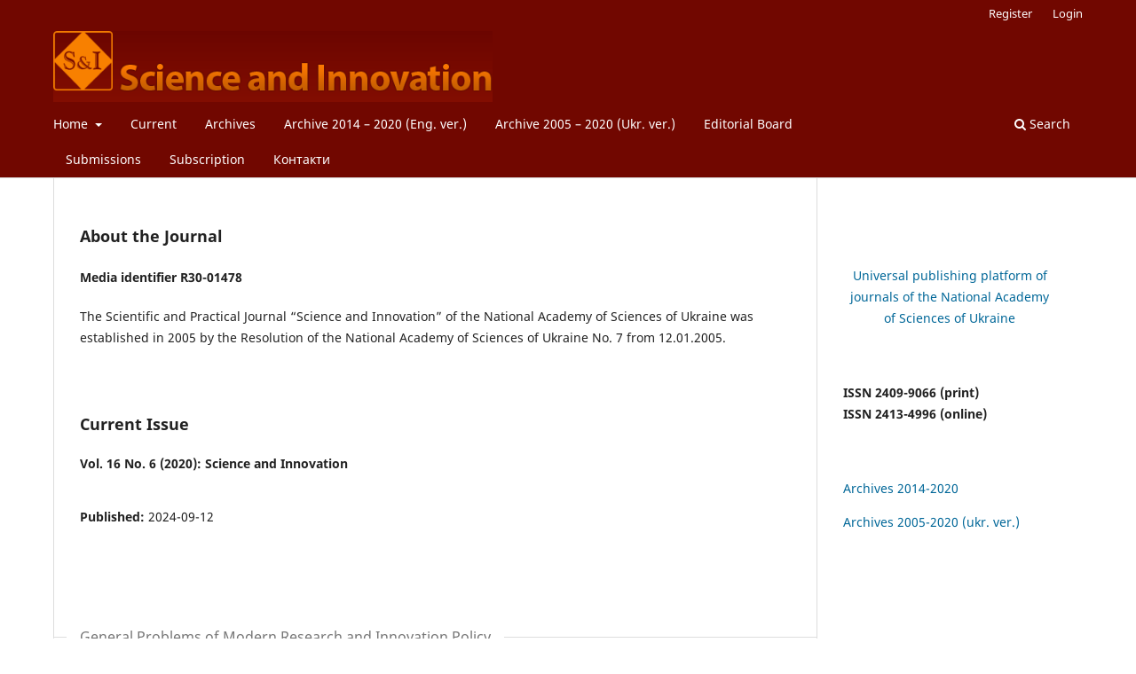

--- FILE ---
content_type: text/html; charset=utf-8
request_url: https://nasu-periodicals.org.ua/index.php/science
body_size: 3700
content:
<!DOCTYPE html>
<html lang="en-US" xml:lang="en-US">
<head>
	<meta charset="utf-8">
	<meta name="viewport" content="width=device-width, initial-scale=1.0">
	<title>
		Science and Innovation
					</title>

	
<link rel="icon" href="https://nasu-periodicals.org.ua/public/journals/5/favicon_en_US.png">
<meta name="description" content="Science and innovation">
<meta name="generator" content="Open Journal Systems 3.3.0.14">
<link rel="alternate" type="application/atom+xml" href="https://nasu-periodicals.org.ua/index.php/science/gateway/plugin/WebFeedGatewayPlugin/atom">
<link rel="alternate" type="application/rdf+xml" href="https://nasu-periodicals.org.ua/index.php/science/gateway/plugin/WebFeedGatewayPlugin/rss">
<link rel="alternate" type="application/rss+xml" href="https://nasu-periodicals.org.ua/index.php/science/gateway/plugin/WebFeedGatewayPlugin/rss2">
	<link rel="stylesheet" href="https://nasu-periodicals.org.ua/index.php/science/$$$call$$$/page/page/css?name=stylesheet" type="text/css" /><link rel="stylesheet" href="https://nasu-periodicals.org.ua/index.php/science/$$$call$$$/page/page/css?name=font" type="text/css" /><link rel="stylesheet" href="https://nasu-periodicals.org.ua/lib/pkp/styles/fontawesome/fontawesome.css?v=3.3.0.14" type="text/css" />
</head>
<body class="pkp_page_index pkp_op_index has_site_logo" dir="ltr">

	<div class="pkp_structure_page">

				<header class="pkp_structure_head" id="headerNavigationContainer" role="banner">
						
 <nav class="cmp_skip_to_content" aria-label="Jump to content links">
	<a href="#pkp_content_main">Skip to main content</a>
	<a href="#siteNav">Skip to main navigation menu</a>
						<a href="#homepageAbout">Skip to about the journal</a>
									<a href="#homepageIssue">Skip to the current issue</a>
				<a href="#pkp_content_footer">Skip to site footer</a>
</nav>

			<div class="pkp_head_wrapper">

				<div class="pkp_site_name_wrapper">
					<button class="pkp_site_nav_toggle">
						<span>Open Menu</span>
					</button>
											<h1 class="pkp_screen_reader">
															Science and Innovation
													</h1>
										<div class="pkp_site_name">
																<a href="						https://nasu-periodicals.org.ua/index.php/science/index
					" class="is_img">
							<img src="https://nasu-periodicals.org.ua/public/journals/5/pageHeaderLogoImage_en_US.png" width="576" height="93" alt="Science and innovation" />
						</a>
										</div>
				</div>

				
				<nav class="pkp_site_nav_menu" aria-label="Site Navigation">
					<a id="siteNav"></a>
					<div class="pkp_navigation_primary_row">
						<div class="pkp_navigation_primary_wrapper">
																				<ul id="navigationPrimary" class="pkp_navigation_primary pkp_nav_list">
								<li class="">
				<a href="https://nasu-periodicals.org.ua/index.php/science/about">
					Home
				</a>
									<ul>
																					<li class="">
									<a href="https://nasu-periodicals.org.ua/index.php/science/about">
										About the Journal
									</a>
								</li>
																												<li class="">
									<a href="https://nasu-periodicals.org.ua/index.php/science/about/ethics">
										Regulations on the Ethics
									</a>
								</li>
																												<li class="">
									<a href="https://nasu-periodicals.org.ua/index.php/science/about/review">
										Provisions on Article Review
									</a>
								</li>
																												<li class="">
									<a href="https://nasu-periodicals.org.ua/index.php/science/about/obligations">
										Obligations
									</a>
								</li>
																												<li class="">
									<a href="https://nasu-periodicals.org.ua/index.php/science/about/open_access">
										Open Access Policy
									</a>
								</li>
																												<li class="">
									<a href="https://nasu-periodicals.org.ua/index.php/science/about/antiplagiarism">
										Anti-plagiarism Policy
									</a>
								</li>
																		</ul>
							</li>
								<li class="">
				<a href="https://nasu-periodicals.org.ua/index.php/science/issue/current">
					Current
				</a>
							</li>
								<li class="">
				<a href="https://nasu-periodicals.org.ua/index.php/science/issue/archive">
					Archives
				</a>
							</li>
								<li class="">
				<a href="https://nasu-periodicals.org.ua/index.php/science/arh">
					Archive 2014 – 2020 (Eng. ver.)
				</a>
							</li>
								<li class="">
				<a href="https://nasu-periodicals.org.ua/index.php/science/archiv">
					Archive 2005 – 2020 (Ukr. ver.)
				</a>
							</li>
								<li class="">
				<a href="https://nasu-periodicals.org.ua/index.php/science/about/editorialTeam">
					Editorial Board
				</a>
							</li>
								<li class="">
				<a href="https://nasu-periodicals.org.ua/index.php/science/about/submissions">
					Submissions
				</a>
							</li>
								<li class="">
				<a href="https://nasu-periodicals.org.ua/index.php/science/about/subscription">
					Subscription
				</a>
							</li>
								<li class="">
				<a href="https://nasu-periodicals.org.ua/index.php/science/about/contact">
					Контакти
				</a>
							</li>
			</ul>

				

																						<div class="pkp_navigation_search_wrapper">
									<a href="https://nasu-periodicals.org.ua/index.php/science/search" class="pkp_search pkp_search_desktop">
										<span class="fa fa-search" aria-hidden="true"></span>
										Search
									</a>
								</div>
													</div>
					</div>
					<div class="pkp_navigation_user_wrapper" id="navigationUserWrapper">
							<ul id="navigationUser" class="pkp_navigation_user pkp_nav_list">
								<li class="profile">
				<a href="https://nasu-periodicals.org.ua/index.php/science/user/register">
					Register
				</a>
							</li>
								<li class="profile">
				<a href="https://nasu-periodicals.org.ua/index.php/science/login">
					Login
				</a>
							</li>
										</ul>

					</div>
				</nav>
			</div><!-- .pkp_head_wrapper -->
		</header><!-- .pkp_structure_head -->

						<div class="pkp_structure_content has_sidebar">
			<div class="pkp_structure_main" role="main">
				<a id="pkp_content_main"></a>

<div class="page_index_journal">

	

	
				<section class="homepage_about">
			<a id="homepageAbout"></a>
			<h2>About the Journal</h2>
			<p><strong><span class="HwtZe" lang="en"><span class="jCAhz ChMk0b"><span class="ryNqvb">Media identifier R30-01478</span></span></span></strong></p>
<p>The Scientific and Practical Journal “Science and Innovation” of the National Academy of Sciences of Ukraine was established in 2005 by the Resolution of the National Academy of Sciences of Ukraine No. 7 from 12.01.2005.</p>
		</section>
	
		
				<section class="current_issue">
			<a id="homepageIssue"></a>
			<h2>
				Current Issue
			</h2>
			<div class="current_issue_title">
				Vol. 16 No. 6 (2020): Science and Innovation
			</div>
				<div class="obj_issue_toc">

		
		<div class="heading">

						
				
				
							<div class="published">
				<span class="label">
					Published:
				</span>
				<span class="value">
					2024-09-12
				</span>
			</div>
			</div>

		
		<div class="sections">
			<div class="section">
									<h3>
					General Problems of Modern Research and Innovation Policy
				</h3>
						<ul class="cmp_article_list articles">
									<li>
						
	
<div class="obj_article_summary">
	
	<h4 class="title">
		<a id="article-7621" href="https://nasu-periodicals.org.ua/index.php/science/article/view/7621">
			Strategic Approaches to Activating Academic Entrepreneurship in Modern Mega-Universities: Prospects for Ukraine
					</a>
	</h4>

		<div class="meta">
				<div class="authors">
			I.E. Novikova, O.I. Zhylinska, V.L. Osetskiy, O.R. Bediukh
		</div>
		
							<div class="pages">
				3-17
			</div>
		
		
	</div>
	
			<ul class="galleys_links">
																									<li>
																										
	
							

<a class="obj_galley_link pdf" href="https://nasu-periodicals.org.ua/index.php/science/article/view/7621/6915" aria-labelledby=article-7621>

		
	pdf

	</a>
				</li>
					</ul>
	
	
</div>
					</li>
									<li>
						
	
<div class="obj_article_summary">
	
	<h4 class="title">
		<a id="article-7622" href="https://nasu-periodicals.org.ua/index.php/science/article/view/7622">
			Modeling Communication Between the Public and the Authorities while Implementing Innovative Projects in the Context of E-Democracy and Public Administration
					</a>
	</h4>

		<div class="meta">
				<div class="authors">
			A.A. Shyian, A.O. Azarova, L.O. Nikiforova, L.M. Tkachuk, V.V. Azarova
		</div>
		
							<div class="pages">
				18-27
			</div>
		
		
	</div>
	
			<ul class="galleys_links">
																									<li>
																										
	
							

<a class="obj_galley_link pdf" href="https://nasu-periodicals.org.ua/index.php/science/article/view/7622/6916" aria-labelledby=article-7622>

		
	pdf

	</a>
				</li>
					</ul>
	
	
</div>
					</li>
									<li>
						
	
<div class="obj_article_summary">
	
	<h4 class="title">
		<a id="article-7623" href="https://nasu-periodicals.org.ua/index.php/science/article/view/7623">
			Object Relations as "Whole General Effect" in Management
					</a>
	</h4>

		<div class="meta">
				<div class="authors">
			O.F. Morozov, M.M. Shevchenko
		</div>
		
							<div class="pages">
				28-35
			</div>
		
		
	</div>
	
			<ul class="galleys_links">
																									<li>
																										
	
							

<a class="obj_galley_link pdf" href="https://nasu-periodicals.org.ua/index.php/science/article/view/7623/6917" aria-labelledby=article-7623>

		
	pdf

	</a>
				</li>
					</ul>
	
	
</div>
					</li>
							</ul>
				</div>
			<div class="section">
									<h3>
					Scientific Basis of Innovation Activities
				</h3>
						<ul class="cmp_article_list articles">
									<li>
						
	
<div class="obj_article_summary">
	
	<h4 class="title">
		<a id="article-7624" href="https://nasu-periodicals.org.ua/index.php/science/article/view/7624">
			A Model to Control the Formation of Multi-Component Charge Portions on a Blast Furnace Conveyor
					</a>
	</h4>

		<div class="meta">
				<div class="authors">
			M.O. Rybalchenko, A.M. Selegej, V.I. Golovko, S.M.  Selegej, O.S. Mirgorodskaya
		</div>
		
							<div class="pages">
				36-45
			</div>
		
		
	</div>
	
			<ul class="galleys_links">
																									<li>
																										
	
							

<a class="obj_galley_link pdf" href="https://nasu-periodicals.org.ua/index.php/science/article/view/7624/6918" aria-labelledby=article-7624>

		
	pdf

	</a>
				</li>
					</ul>
	
	
</div>
					</li>
									<li>
						
	
<div class="obj_article_summary">
	
	<h4 class="title">
		<a id="article-7625" href="https://nasu-periodicals.org.ua/index.php/science/article/view/7625">
			Launch Vehicle Rendezvous to Catalogued Orbital Debris while Injecting into Highly-Inclined Orbits
					</a>
	</h4>

		<div class="meta">
				<div class="authors">
			A.V. Golubek, N.M. Dron&#039;
		</div>
		
							<div class="pages">
				46-55
			</div>
		
		
	</div>
	
			<ul class="galleys_links">
																									<li>
																										
	
							

<a class="obj_galley_link pdf" href="https://nasu-periodicals.org.ua/index.php/science/article/view/7625/6919" aria-labelledby=article-7625>

		
	pdf

	</a>
				</li>
					</ul>
	
	
</div>
					</li>
									<li>
						
	
<div class="obj_article_summary">
	
	<h4 class="title">
		<a id="article-7626" href="https://nasu-periodicals.org.ua/index.php/science/article/view/7626">
			Development of Concentration Technology for Medium-Impregnated Hematite Quartzite of Kryvyirih Iron Ore Basin
					</a>
	</h4>

		<div class="meta">
				<div class="authors">
			M.I. Stupnik, V.V. Peregudov, V.S. Morkun, T.A. Oliinyk, M.K. Korolenko
		</div>
		
							<div class="pages">
				56-71
			</div>
		
		
	</div>
	
			<ul class="galleys_links">
																									<li>
																										
	
							

<a class="obj_galley_link pdf" href="https://nasu-periodicals.org.ua/index.php/science/article/view/7626/6920" aria-labelledby=article-7626>

		
	pdf

	</a>
				</li>
					</ul>
	
	
</div>
					</li>
							</ul>
				</div>
			<div class="section">
									<h3>
					The World of Innovation
				</h3>
						<ul class="cmp_article_list articles">
									<li>
						
	
<div class="obj_article_summary">
	
	<h4 class="title">
		<a id="article-7627" href="https://nasu-periodicals.org.ua/index.php/science/article/view/7627">
			Collaboration with JINR as Key for Nuclear Physics Development in Ukraine
					</a>
	</h4>

		<div class="meta">
				<div class="authors">
			B.V. Grinyov, L.A. Bulavin, D.V. Soloviov, P.O. Stadnik
		</div>
		
							<div class="pages">
				72-81
			</div>
		
		
	</div>
	
			<ul class="galleys_links">
																									<li>
																										
	
							

<a class="obj_galley_link pdf" href="https://nasu-periodicals.org.ua/index.php/science/article/view/7627/6921" aria-labelledby=article-7627>

		
	pdf

	</a>
				</li>
					</ul>
	
	
</div>
					</li>
									<li>
						
	
<div class="obj_article_summary">
	
	<h4 class="title">
		<a id="article-7628" href="https://nasu-periodicals.org.ua/index.php/science/article/view/7628">
			Modern Level of Research, Innovation, and Patent Activities in Ukraine
					</a>
	</h4>

		<div class="meta">
				<div class="authors">
			O.M. Fesenko, V.V. Korskanov, O.P. Budnyk, P.P. Pogoretskii
		</div>
		
							<div class="pages">
				82-93
			</div>
		
		
	</div>
	
			<ul class="galleys_links">
																									<li>
																										
	
							

<a class="obj_galley_link pdf" href="https://nasu-periodicals.org.ua/index.php/science/article/view/7628/6923" aria-labelledby=article-7628>

		
	pdf

	</a>
				</li>
					</ul>
	
	
</div>
					</li>
									<li>
						
	
<div class="obj_article_summary">
	
	<h4 class="title">
		<a id="article-7629" href="https://nasu-periodicals.org.ua/index.php/science/article/view/7629">
			Innovative Approach to Estimating Costs of Vehicle Parking Services
					</a>
	</h4>

		<div class="meta">
				<div class="authors">
			N.M. Vnukova, T.O. Tokhtamysh, O.A. Yagolnitskiy, K.B. Hranko
		</div>
		
							<div class="pages">
				94-103
			</div>
		
		
	</div>
	
			<ul class="galleys_links">
																									<li>
																										
	
							

<a class="obj_galley_link pdf" href="https://nasu-periodicals.org.ua/index.php/science/article/view/7629/6924" aria-labelledby=article-7629>

		
	pdf

	</a>
				</li>
					</ul>
	
	
</div>
					</li>
									<li>
						
	
<div class="obj_article_summary">
	
	<h4 class="title">
		<a id="article-7631" href="https://nasu-periodicals.org.ua/index.php/science/article/view/7631">
			Innovative Potential of Gas Detonation
					</a>
	</h4>

		<div class="meta">
				<div class="authors">
			Yu.A. Kharlamov, L.G.  Polonsky, N.O. Balytska, S.A. Klymenko
		</div>
		
							<div class="pages">
				104-110
			</div>
		
		
	</div>
	
			<ul class="galleys_links">
																									<li>
																										
	
							

<a class="obj_galley_link pdf" href="https://nasu-periodicals.org.ua/index.php/science/article/view/7631/6925" aria-labelledby=article-7631>

		
	pdf

	</a>
				</li>
					</ul>
	
	
</div>
					</li>
							</ul>
				</div>
		</div><!-- .sections -->
</div>
			<a href="https://nasu-periodicals.org.ua/index.php/science/issue/archive" class="read_more">
				View All Issues
			</a>
		</section>
	
		</div><!-- .page -->

	</div><!-- pkp_structure_main -->

									<div class="pkp_structure_sidebar left" role="complementary" aria-label="Sidebar">
				<div class="pkp_block block_custom" id="customblock-2">
	<h2 class="title pkp_screen_reader">2</h2>
	<div class="content">
		<p>&nbsp;</p>
<p style="text-align: center;"><a class="is_text" href="https://nasu-periodicals.org.ua/index.php/index/index">Universal publishing platform of journals of the National Academy of Sciences of Ukraine</a></p>
	</div>
</div>
<div class="pkp_block block_custom" id="customblock-issn">
	<h2 class="title pkp_screen_reader">ISSN</h2>
	<div class="content">
		<p><strong>ISSN 2409-9066 (print)<br>ISSN 2413-4996 (online)</strong></p>
	</div>
</div>
<div class="pkp_block block_custom" id="customblock-65f6e4ee6ae3f">
	<h2 class="title pkp_screen_reader">Archives</h2>
	<div class="content">
		<div class="content">
<p><a href="https://scinn-eng.org.ua/ojs/index.php/ni/arh">Archives 2014-2020</a></p>
<p><a href="https://scinn-eng.org.ua/ojs/index.php/ni/archiv"> Archives 2005-2020 (ukr. ver.) </a></p>
</div>
	</div>
</div>

			</div><!-- pkp_sidebar.left -->
			</div><!-- pkp_structure_content -->

<div class="pkp_structure_footer_wrapper" role="contentinfo">
	<a id="pkp_content_footer"></a>

	<div class="pkp_structure_footer">

		
		<div class="pkp_brand_footer" role="complementary">
			<a href="https://nasu-periodicals.org.ua/index.php/science/about/aboutThisPublishingSystem">
				<img alt="More information about the publishing system, Platform and Workflow by OJS/PKP." src="https://nasu-periodicals.org.ua/templates/images/ojs_brand.png">
			</a>
		</div>
	</div>
</div><!-- pkp_structure_footer_wrapper -->

</div><!-- pkp_structure_page -->

<script src="https://nasu-periodicals.org.ua/lib/pkp/lib/vendor/components/jquery/jquery.min.js?v=3.3.0.14" type="text/javascript"></script><script src="https://nasu-periodicals.org.ua/lib/pkp/lib/vendor/components/jqueryui/jquery-ui.min.js?v=3.3.0.14" type="text/javascript"></script><script src="https://nasu-periodicals.org.ua/plugins/themes/default/js/lib/popper/popper.js?v=3.3.0.14" type="text/javascript"></script><script src="https://nasu-periodicals.org.ua/plugins/themes/default/js/lib/bootstrap/util.js?v=3.3.0.14" type="text/javascript"></script><script src="https://nasu-periodicals.org.ua/plugins/themes/default/js/lib/bootstrap/dropdown.js?v=3.3.0.14" type="text/javascript"></script><script src="https://nasu-periodicals.org.ua/plugins/themes/default/js/main.js?v=3.3.0.14" type="text/javascript"></script>


</body>
</html>
